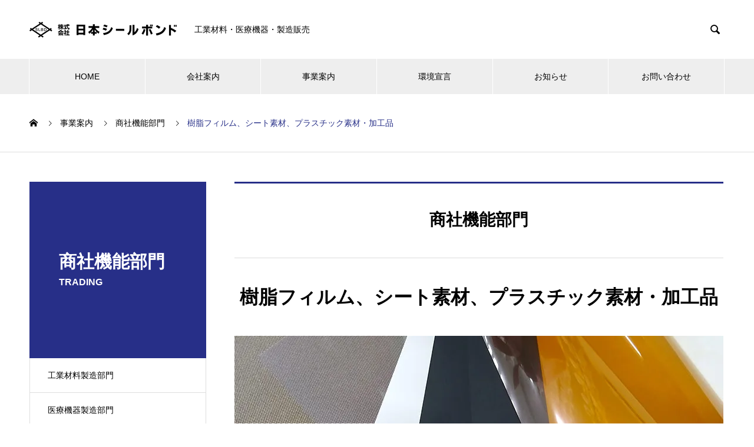

--- FILE ---
content_type: text/html; charset=UTF-8
request_url: https://www.sealbond.co.jp/products/plastic/
body_size: 67710
content:
<!DOCTYPE html>
<html dir="ltr" lang="ja" prefix="og: https://ogp.me/ns#" prefix="og: https://ogp.me/ns#">
<head>
<meta charset="UTF-8">
  <meta name="viewport" content="width=device-width, initial-scale=1">
  <meta name="description" content="各種樹脂フィルム、プラスチック素材、シート素材を扱っております。自社工場での加工対応も可能です。">
  <title>樹脂フィルム、シート素材、プラスチック素材・加工品 | 日本シールボンド</title>
	<style>img:is([sizes="auto" i], [sizes^="auto," i]) { contain-intrinsic-size: 3000px 1500px }</style>
	
		<!-- All in One SEO 4.8.9 - aioseo.com -->
	<meta name="description" content="各種樹脂フィルム、プラスチック素材、シート素材を扱っております。 自社工場での加工対応も可能です。 プラスチッ" />
	<meta name="robots" content="max-image-preview:large" />
	<link rel="canonical" href="https://www.sealbond.co.jp/products/plastic/" />
	<meta name="generator" content="All in One SEO (AIOSEO) 4.8.9" />
		<meta property="og:locale" content="ja_JP" />
		<meta property="og:site_name" content="日本シールボンド | 工業材料・医療機器・製造販売" />
		<meta property="og:type" content="article" />
		<meta property="og:title" content="樹脂フィルム、シート素材、プラスチック素材・加工品 | 日本シールボンド" />
		<meta property="og:description" content="各種樹脂フィルム、プラスチック素材、シート素材を扱っております。 自社工場での加工対応も可能です。 プラスチッ" />
		<meta property="og:url" content="https://www.sealbond.co.jp/products/plastic/" />
		<meta property="article:published_time" content="2021-06-04T06:56:13+00:00" />
		<meta property="article:modified_time" content="2021-09-02T00:09:13+00:00" />
		<meta name="twitter:card" content="summary" />
		<meta name="twitter:title" content="樹脂フィルム、シート素材、プラスチック素材・加工品 | 日本シールボンド" />
		<meta name="twitter:description" content="各種樹脂フィルム、プラスチック素材、シート素材を扱っております。 自社工場での加工対応も可能です。 プラスチッ" />
		<script type="application/ld+json" class="aioseo-schema">
			{"@context":"https:\/\/schema.org","@graph":[{"@type":"BreadcrumbList","@id":"https:\/\/www.sealbond.co.jp\/products\/plastic\/#breadcrumblist","itemListElement":[{"@type":"ListItem","@id":"https:\/\/www.sealbond.co.jp#listItem","position":1,"name":"\u30db\u30fc\u30e0","item":"https:\/\/www.sealbond.co.jp","nextItem":{"@type":"ListItem","@id":"https:\/\/www.sealbond.co.jp\/products\/#listItem","name":"\u4e8b\u696d\u6848\u5185"}},{"@type":"ListItem","@id":"https:\/\/www.sealbond.co.jp\/products\/#listItem","position":2,"name":"\u4e8b\u696d\u6848\u5185","item":"https:\/\/www.sealbond.co.jp\/products\/","nextItem":{"@type":"ListItem","@id":"https:\/\/www.sealbond.co.jp\/products_category\/trading\/#listItem","name":"\u5546\u793e\u6a5f\u80fd\u90e8\u9580"},"previousItem":{"@type":"ListItem","@id":"https:\/\/www.sealbond.co.jp#listItem","name":"\u30db\u30fc\u30e0"}},{"@type":"ListItem","@id":"https:\/\/www.sealbond.co.jp\/products_category\/trading\/#listItem","position":3,"name":"\u5546\u793e\u6a5f\u80fd\u90e8\u9580","item":"https:\/\/www.sealbond.co.jp\/products_category\/trading\/","nextItem":{"@type":"ListItem","@id":"https:\/\/www.sealbond.co.jp\/products\/plastic\/#listItem","name":"\u6a39\u8102\u30d5\u30a3\u30eb\u30e0\u3001\u30b7\u30fc\u30c8\u7d20\u6750\u3001\u30d7\u30e9\u30b9\u30c1\u30c3\u30af\u7d20\u6750\u30fb\u52a0\u5de5\u54c1"},"previousItem":{"@type":"ListItem","@id":"https:\/\/www.sealbond.co.jp\/products\/#listItem","name":"\u4e8b\u696d\u6848\u5185"}},{"@type":"ListItem","@id":"https:\/\/www.sealbond.co.jp\/products\/plastic\/#listItem","position":4,"name":"\u6a39\u8102\u30d5\u30a3\u30eb\u30e0\u3001\u30b7\u30fc\u30c8\u7d20\u6750\u3001\u30d7\u30e9\u30b9\u30c1\u30c3\u30af\u7d20\u6750\u30fb\u52a0\u5de5\u54c1","previousItem":{"@type":"ListItem","@id":"https:\/\/www.sealbond.co.jp\/products_category\/trading\/#listItem","name":"\u5546\u793e\u6a5f\u80fd\u90e8\u9580"}}]},{"@type":"Organization","@id":"https:\/\/www.sealbond.co.jp\/#organization","name":"\u65e5\u672c\u30b7\u30fc\u30eb\u30dc\u30f3\u30c9","description":"\u5de5\u696d\u6750\u6599\u30fb\u533b\u7642\u6a5f\u5668\u30fb\u88fd\u9020\u8ca9\u58f2","url":"https:\/\/www.sealbond.co.jp\/","logo":{"@type":"ImageObject","url":"https:\/\/i0.wp.com\/www.sealbond.co.jp\/tool\/wp-content\/uploads\/2023\/09\/logo_for_aioseo.png?fit=112%2C112&ssl=1","@id":"https:\/\/www.sealbond.co.jp\/products\/plastic\/#organizationLogo","width":112,"height":112},"image":{"@id":"https:\/\/www.sealbond.co.jp\/products\/plastic\/#organizationLogo"}},{"@type":"WebPage","@id":"https:\/\/www.sealbond.co.jp\/products\/plastic\/#webpage","url":"https:\/\/www.sealbond.co.jp\/products\/plastic\/","name":"\u6a39\u8102\u30d5\u30a3\u30eb\u30e0\u3001\u30b7\u30fc\u30c8\u7d20\u6750\u3001\u30d7\u30e9\u30b9\u30c1\u30c3\u30af\u7d20\u6750\u30fb\u52a0\u5de5\u54c1 | \u65e5\u672c\u30b7\u30fc\u30eb\u30dc\u30f3\u30c9","description":"\u5404\u7a2e\u6a39\u8102\u30d5\u30a3\u30eb\u30e0\u3001\u30d7\u30e9\u30b9\u30c1\u30c3\u30af\u7d20\u6750\u3001\u30b7\u30fc\u30c8\u7d20\u6750\u3092\u6271\u3063\u3066\u304a\u308a\u307e\u3059\u3002 \u81ea\u793e\u5de5\u5834\u3067\u306e\u52a0\u5de5\u5bfe\u5fdc\u3082\u53ef\u80fd\u3067\u3059\u3002 \u30d7\u30e9\u30b9\u30c1\u30c3","inLanguage":"ja","isPartOf":{"@id":"https:\/\/www.sealbond.co.jp\/#website"},"breadcrumb":{"@id":"https:\/\/www.sealbond.co.jp\/products\/plastic\/#breadcrumblist"},"image":{"@type":"ImageObject","url":"https:\/\/i0.wp.com\/www.sealbond.co.jp\/tool\/wp-content\/uploads\/2021\/08\/plastic01.jpg?fit=830%2C440&ssl=1","@id":"https:\/\/www.sealbond.co.jp\/products\/plastic\/#mainImage","width":830,"height":440},"primaryImageOfPage":{"@id":"https:\/\/www.sealbond.co.jp\/products\/plastic\/#mainImage"},"datePublished":"2021-06-04T15:56:13+09:00","dateModified":"2021-09-02T09:09:13+09:00"},{"@type":"WebSite","@id":"https:\/\/www.sealbond.co.jp\/#website","url":"https:\/\/www.sealbond.co.jp\/","name":"\u65e5\u672c\u30b7\u30fc\u30eb\u30dc\u30f3\u30c9","description":"\u5de5\u696d\u6750\u6599\u30fb\u533b\u7642\u6a5f\u5668\u30fb\u88fd\u9020\u8ca9\u58f2","inLanguage":"ja","publisher":{"@id":"https:\/\/www.sealbond.co.jp\/#organization"}}]}
		</script>
		<!-- All in One SEO -->

<link rel='dns-prefetch' href='//webfonts.sakura.ne.jp' />
<link rel='dns-prefetch' href='//www.googletagmanager.com' />
<link rel='dns-prefetch' href='//stats.wp.com' />
<link rel='preconnect' href='//i0.wp.com' />
<link rel='preconnect' href='//c0.wp.com' />
<link rel="alternate" type="application/rss+xml" title="日本シールボンド &raquo; フィード" href="https://www.sealbond.co.jp/feed/" />
<link rel="alternate" type="application/rss+xml" title="日本シールボンド &raquo; コメントフィード" href="https://www.sealbond.co.jp/comments/feed/" />
<script type="text/javascript">
/* <![CDATA[ */
window._wpemojiSettings = {"baseUrl":"https:\/\/s.w.org\/images\/core\/emoji\/16.0.1\/72x72\/","ext":".png","svgUrl":"https:\/\/s.w.org\/images\/core\/emoji\/16.0.1\/svg\/","svgExt":".svg","source":{"concatemoji":"https:\/\/www.sealbond.co.jp\/tool\/wp-includes\/js\/wp-emoji-release.min.js?ver=6.8.3"}};
/*! This file is auto-generated */
!function(s,n){var o,i,e;function c(e){try{var t={supportTests:e,timestamp:(new Date).valueOf()};sessionStorage.setItem(o,JSON.stringify(t))}catch(e){}}function p(e,t,n){e.clearRect(0,0,e.canvas.width,e.canvas.height),e.fillText(t,0,0);var t=new Uint32Array(e.getImageData(0,0,e.canvas.width,e.canvas.height).data),a=(e.clearRect(0,0,e.canvas.width,e.canvas.height),e.fillText(n,0,0),new Uint32Array(e.getImageData(0,0,e.canvas.width,e.canvas.height).data));return t.every(function(e,t){return e===a[t]})}function u(e,t){e.clearRect(0,0,e.canvas.width,e.canvas.height),e.fillText(t,0,0);for(var n=e.getImageData(16,16,1,1),a=0;a<n.data.length;a++)if(0!==n.data[a])return!1;return!0}function f(e,t,n,a){switch(t){case"flag":return n(e,"\ud83c\udff3\ufe0f\u200d\u26a7\ufe0f","\ud83c\udff3\ufe0f\u200b\u26a7\ufe0f")?!1:!n(e,"\ud83c\udde8\ud83c\uddf6","\ud83c\udde8\u200b\ud83c\uddf6")&&!n(e,"\ud83c\udff4\udb40\udc67\udb40\udc62\udb40\udc65\udb40\udc6e\udb40\udc67\udb40\udc7f","\ud83c\udff4\u200b\udb40\udc67\u200b\udb40\udc62\u200b\udb40\udc65\u200b\udb40\udc6e\u200b\udb40\udc67\u200b\udb40\udc7f");case"emoji":return!a(e,"\ud83e\udedf")}return!1}function g(e,t,n,a){var r="undefined"!=typeof WorkerGlobalScope&&self instanceof WorkerGlobalScope?new OffscreenCanvas(300,150):s.createElement("canvas"),o=r.getContext("2d",{willReadFrequently:!0}),i=(o.textBaseline="top",o.font="600 32px Arial",{});return e.forEach(function(e){i[e]=t(o,e,n,a)}),i}function t(e){var t=s.createElement("script");t.src=e,t.defer=!0,s.head.appendChild(t)}"undefined"!=typeof Promise&&(o="wpEmojiSettingsSupports",i=["flag","emoji"],n.supports={everything:!0,everythingExceptFlag:!0},e=new Promise(function(e){s.addEventListener("DOMContentLoaded",e,{once:!0})}),new Promise(function(t){var n=function(){try{var e=JSON.parse(sessionStorage.getItem(o));if("object"==typeof e&&"number"==typeof e.timestamp&&(new Date).valueOf()<e.timestamp+604800&&"object"==typeof e.supportTests)return e.supportTests}catch(e){}return null}();if(!n){if("undefined"!=typeof Worker&&"undefined"!=typeof OffscreenCanvas&&"undefined"!=typeof URL&&URL.createObjectURL&&"undefined"!=typeof Blob)try{var e="postMessage("+g.toString()+"("+[JSON.stringify(i),f.toString(),p.toString(),u.toString()].join(",")+"));",a=new Blob([e],{type:"text/javascript"}),r=new Worker(URL.createObjectURL(a),{name:"wpTestEmojiSupports"});return void(r.onmessage=function(e){c(n=e.data),r.terminate(),t(n)})}catch(e){}c(n=g(i,f,p,u))}t(n)}).then(function(e){for(var t in e)n.supports[t]=e[t],n.supports.everything=n.supports.everything&&n.supports[t],"flag"!==t&&(n.supports.everythingExceptFlag=n.supports.everythingExceptFlag&&n.supports[t]);n.supports.everythingExceptFlag=n.supports.everythingExceptFlag&&!n.supports.flag,n.DOMReady=!1,n.readyCallback=function(){n.DOMReady=!0}}).then(function(){return e}).then(function(){var e;n.supports.everything||(n.readyCallback(),(e=n.source||{}).concatemoji?t(e.concatemoji):e.wpemoji&&e.twemoji&&(t(e.twemoji),t(e.wpemoji)))}))}((window,document),window._wpemojiSettings);
/* ]]> */
</script>
<link rel="preconnect" href="https://fonts.googleapis.com">
<link rel="preconnect" href="https://fonts.gstatic.com" crossorigin>
<link href="https://fonts.googleapis.com/css2?family=Noto+Sans+JP:wght@400;600" rel="stylesheet">
<style id='wp-emoji-styles-inline-css' type='text/css'>

	img.wp-smiley, img.emoji {
		display: inline !important;
		border: none !important;
		box-shadow: none !important;
		height: 1em !important;
		width: 1em !important;
		margin: 0 0.07em !important;
		vertical-align: -0.1em !important;
		background: none !important;
		padding: 0 !important;
	}
</style>
<link rel='stylesheet' id='wp-block-library-css' href='https://c0.wp.com/c/6.8.3/wp-includes/css/dist/block-library/style.min.css' type='text/css' media='all' />
<style id='classic-theme-styles-inline-css' type='text/css'>
/*! This file is auto-generated */
.wp-block-button__link{color:#fff;background-color:#32373c;border-radius:9999px;box-shadow:none;text-decoration:none;padding:calc(.667em + 2px) calc(1.333em + 2px);font-size:1.125em}.wp-block-file__button{background:#32373c;color:#fff;text-decoration:none}
</style>
<link rel='stylesheet' id='mediaelement-css' href='https://c0.wp.com/c/6.8.3/wp-includes/js/mediaelement/mediaelementplayer-legacy.min.css' type='text/css' media='all' />
<link rel='stylesheet' id='wp-mediaelement-css' href='https://c0.wp.com/c/6.8.3/wp-includes/js/mediaelement/wp-mediaelement.min.css' type='text/css' media='all' />
<style id='jetpack-sharing-buttons-style-inline-css' type='text/css'>
.jetpack-sharing-buttons__services-list{display:flex;flex-direction:row;flex-wrap:wrap;gap:0;list-style-type:none;margin:5px;padding:0}.jetpack-sharing-buttons__services-list.has-small-icon-size{font-size:12px}.jetpack-sharing-buttons__services-list.has-normal-icon-size{font-size:16px}.jetpack-sharing-buttons__services-list.has-large-icon-size{font-size:24px}.jetpack-sharing-buttons__services-list.has-huge-icon-size{font-size:36px}@media print{.jetpack-sharing-buttons__services-list{display:none!important}}.editor-styles-wrapper .wp-block-jetpack-sharing-buttons{gap:0;padding-inline-start:0}ul.jetpack-sharing-buttons__services-list.has-background{padding:1.25em 2.375em}
</style>
<style id='global-styles-inline-css' type='text/css'>
:root{--wp--preset--aspect-ratio--square: 1;--wp--preset--aspect-ratio--4-3: 4/3;--wp--preset--aspect-ratio--3-4: 3/4;--wp--preset--aspect-ratio--3-2: 3/2;--wp--preset--aspect-ratio--2-3: 2/3;--wp--preset--aspect-ratio--16-9: 16/9;--wp--preset--aspect-ratio--9-16: 9/16;--wp--preset--color--black: #000000;--wp--preset--color--cyan-bluish-gray: #abb8c3;--wp--preset--color--white: #ffffff;--wp--preset--color--pale-pink: #f78da7;--wp--preset--color--vivid-red: #cf2e2e;--wp--preset--color--luminous-vivid-orange: #ff6900;--wp--preset--color--luminous-vivid-amber: #fcb900;--wp--preset--color--light-green-cyan: #7bdcb5;--wp--preset--color--vivid-green-cyan: #00d084;--wp--preset--color--pale-cyan-blue: #8ed1fc;--wp--preset--color--vivid-cyan-blue: #0693e3;--wp--preset--color--vivid-purple: #9b51e0;--wp--preset--gradient--vivid-cyan-blue-to-vivid-purple: linear-gradient(135deg,rgba(6,147,227,1) 0%,rgb(155,81,224) 100%);--wp--preset--gradient--light-green-cyan-to-vivid-green-cyan: linear-gradient(135deg,rgb(122,220,180) 0%,rgb(0,208,130) 100%);--wp--preset--gradient--luminous-vivid-amber-to-luminous-vivid-orange: linear-gradient(135deg,rgba(252,185,0,1) 0%,rgba(255,105,0,1) 100%);--wp--preset--gradient--luminous-vivid-orange-to-vivid-red: linear-gradient(135deg,rgba(255,105,0,1) 0%,rgb(207,46,46) 100%);--wp--preset--gradient--very-light-gray-to-cyan-bluish-gray: linear-gradient(135deg,rgb(238,238,238) 0%,rgb(169,184,195) 100%);--wp--preset--gradient--cool-to-warm-spectrum: linear-gradient(135deg,rgb(74,234,220) 0%,rgb(151,120,209) 20%,rgb(207,42,186) 40%,rgb(238,44,130) 60%,rgb(251,105,98) 80%,rgb(254,248,76) 100%);--wp--preset--gradient--blush-light-purple: linear-gradient(135deg,rgb(255,206,236) 0%,rgb(152,150,240) 100%);--wp--preset--gradient--blush-bordeaux: linear-gradient(135deg,rgb(254,205,165) 0%,rgb(254,45,45) 50%,rgb(107,0,62) 100%);--wp--preset--gradient--luminous-dusk: linear-gradient(135deg,rgb(255,203,112) 0%,rgb(199,81,192) 50%,rgb(65,88,208) 100%);--wp--preset--gradient--pale-ocean: linear-gradient(135deg,rgb(255,245,203) 0%,rgb(182,227,212) 50%,rgb(51,167,181) 100%);--wp--preset--gradient--electric-grass: linear-gradient(135deg,rgb(202,248,128) 0%,rgb(113,206,126) 100%);--wp--preset--gradient--midnight: linear-gradient(135deg,rgb(2,3,129) 0%,rgb(40,116,252) 100%);--wp--preset--font-size--small: 13px;--wp--preset--font-size--medium: 20px;--wp--preset--font-size--large: 36px;--wp--preset--font-size--x-large: 42px;--wp--preset--spacing--20: 0.44rem;--wp--preset--spacing--30: 0.67rem;--wp--preset--spacing--40: 1rem;--wp--preset--spacing--50: 1.5rem;--wp--preset--spacing--60: 2.25rem;--wp--preset--spacing--70: 3.38rem;--wp--preset--spacing--80: 5.06rem;--wp--preset--shadow--natural: 6px 6px 9px rgba(0, 0, 0, 0.2);--wp--preset--shadow--deep: 12px 12px 50px rgba(0, 0, 0, 0.4);--wp--preset--shadow--sharp: 6px 6px 0px rgba(0, 0, 0, 0.2);--wp--preset--shadow--outlined: 6px 6px 0px -3px rgba(255, 255, 255, 1), 6px 6px rgba(0, 0, 0, 1);--wp--preset--shadow--crisp: 6px 6px 0px rgba(0, 0, 0, 1);}:where(.is-layout-flex){gap: 0.5em;}:where(.is-layout-grid){gap: 0.5em;}body .is-layout-flex{display: flex;}.is-layout-flex{flex-wrap: wrap;align-items: center;}.is-layout-flex > :is(*, div){margin: 0;}body .is-layout-grid{display: grid;}.is-layout-grid > :is(*, div){margin: 0;}:where(.wp-block-columns.is-layout-flex){gap: 2em;}:where(.wp-block-columns.is-layout-grid){gap: 2em;}:where(.wp-block-post-template.is-layout-flex){gap: 1.25em;}:where(.wp-block-post-template.is-layout-grid){gap: 1.25em;}.has-black-color{color: var(--wp--preset--color--black) !important;}.has-cyan-bluish-gray-color{color: var(--wp--preset--color--cyan-bluish-gray) !important;}.has-white-color{color: var(--wp--preset--color--white) !important;}.has-pale-pink-color{color: var(--wp--preset--color--pale-pink) !important;}.has-vivid-red-color{color: var(--wp--preset--color--vivid-red) !important;}.has-luminous-vivid-orange-color{color: var(--wp--preset--color--luminous-vivid-orange) !important;}.has-luminous-vivid-amber-color{color: var(--wp--preset--color--luminous-vivid-amber) !important;}.has-light-green-cyan-color{color: var(--wp--preset--color--light-green-cyan) !important;}.has-vivid-green-cyan-color{color: var(--wp--preset--color--vivid-green-cyan) !important;}.has-pale-cyan-blue-color{color: var(--wp--preset--color--pale-cyan-blue) !important;}.has-vivid-cyan-blue-color{color: var(--wp--preset--color--vivid-cyan-blue) !important;}.has-vivid-purple-color{color: var(--wp--preset--color--vivid-purple) !important;}.has-black-background-color{background-color: var(--wp--preset--color--black) !important;}.has-cyan-bluish-gray-background-color{background-color: var(--wp--preset--color--cyan-bluish-gray) !important;}.has-white-background-color{background-color: var(--wp--preset--color--white) !important;}.has-pale-pink-background-color{background-color: var(--wp--preset--color--pale-pink) !important;}.has-vivid-red-background-color{background-color: var(--wp--preset--color--vivid-red) !important;}.has-luminous-vivid-orange-background-color{background-color: var(--wp--preset--color--luminous-vivid-orange) !important;}.has-luminous-vivid-amber-background-color{background-color: var(--wp--preset--color--luminous-vivid-amber) !important;}.has-light-green-cyan-background-color{background-color: var(--wp--preset--color--light-green-cyan) !important;}.has-vivid-green-cyan-background-color{background-color: var(--wp--preset--color--vivid-green-cyan) !important;}.has-pale-cyan-blue-background-color{background-color: var(--wp--preset--color--pale-cyan-blue) !important;}.has-vivid-cyan-blue-background-color{background-color: var(--wp--preset--color--vivid-cyan-blue) !important;}.has-vivid-purple-background-color{background-color: var(--wp--preset--color--vivid-purple) !important;}.has-black-border-color{border-color: var(--wp--preset--color--black) !important;}.has-cyan-bluish-gray-border-color{border-color: var(--wp--preset--color--cyan-bluish-gray) !important;}.has-white-border-color{border-color: var(--wp--preset--color--white) !important;}.has-pale-pink-border-color{border-color: var(--wp--preset--color--pale-pink) !important;}.has-vivid-red-border-color{border-color: var(--wp--preset--color--vivid-red) !important;}.has-luminous-vivid-orange-border-color{border-color: var(--wp--preset--color--luminous-vivid-orange) !important;}.has-luminous-vivid-amber-border-color{border-color: var(--wp--preset--color--luminous-vivid-amber) !important;}.has-light-green-cyan-border-color{border-color: var(--wp--preset--color--light-green-cyan) !important;}.has-vivid-green-cyan-border-color{border-color: var(--wp--preset--color--vivid-green-cyan) !important;}.has-pale-cyan-blue-border-color{border-color: var(--wp--preset--color--pale-cyan-blue) !important;}.has-vivid-cyan-blue-border-color{border-color: var(--wp--preset--color--vivid-cyan-blue) !important;}.has-vivid-purple-border-color{border-color: var(--wp--preset--color--vivid-purple) !important;}.has-vivid-cyan-blue-to-vivid-purple-gradient-background{background: var(--wp--preset--gradient--vivid-cyan-blue-to-vivid-purple) !important;}.has-light-green-cyan-to-vivid-green-cyan-gradient-background{background: var(--wp--preset--gradient--light-green-cyan-to-vivid-green-cyan) !important;}.has-luminous-vivid-amber-to-luminous-vivid-orange-gradient-background{background: var(--wp--preset--gradient--luminous-vivid-amber-to-luminous-vivid-orange) !important;}.has-luminous-vivid-orange-to-vivid-red-gradient-background{background: var(--wp--preset--gradient--luminous-vivid-orange-to-vivid-red) !important;}.has-very-light-gray-to-cyan-bluish-gray-gradient-background{background: var(--wp--preset--gradient--very-light-gray-to-cyan-bluish-gray) !important;}.has-cool-to-warm-spectrum-gradient-background{background: var(--wp--preset--gradient--cool-to-warm-spectrum) !important;}.has-blush-light-purple-gradient-background{background: var(--wp--preset--gradient--blush-light-purple) !important;}.has-blush-bordeaux-gradient-background{background: var(--wp--preset--gradient--blush-bordeaux) !important;}.has-luminous-dusk-gradient-background{background: var(--wp--preset--gradient--luminous-dusk) !important;}.has-pale-ocean-gradient-background{background: var(--wp--preset--gradient--pale-ocean) !important;}.has-electric-grass-gradient-background{background: var(--wp--preset--gradient--electric-grass) !important;}.has-midnight-gradient-background{background: var(--wp--preset--gradient--midnight) !important;}.has-small-font-size{font-size: var(--wp--preset--font-size--small) !important;}.has-medium-font-size{font-size: var(--wp--preset--font-size--medium) !important;}.has-large-font-size{font-size: var(--wp--preset--font-size--large) !important;}.has-x-large-font-size{font-size: var(--wp--preset--font-size--x-large) !important;}
:where(.wp-block-post-template.is-layout-flex){gap: 1.25em;}:where(.wp-block-post-template.is-layout-grid){gap: 1.25em;}
:where(.wp-block-columns.is-layout-flex){gap: 2em;}:where(.wp-block-columns.is-layout-grid){gap: 2em;}
:root :where(.wp-block-pullquote){font-size: 1.5em;line-height: 1.6;}
</style>
<link rel='stylesheet' id='contact-form-7-css' href='https://www.sealbond.co.jp/tool/wp-content/plugins/contact-form-7/includes/css/styles.css?ver=6.1.3' type='text/css' media='all' />
<link rel='stylesheet' id='nano-style-css' href='https://www.sealbond.co.jp/tool/wp-content/themes/nano_tcd065/style.css?ver=1.21.2' type='text/css' media='all' />
<link rel='stylesheet' id='design-plus-css' href='https://www.sealbond.co.jp/tool/wp-content/themes/nano_tcd065/assets/css/design-plus.css?ver=1.21.2' type='text/css' media='all' />
<style>:root {
  --tcd-font-type1: Arial,"Hiragino Sans","Yu Gothic Medium","Meiryo",sans-serif;
  --tcd-font-type2: "Times New Roman",Times,"Yu Mincho","游明朝","游明朝体","Hiragino Mincho Pro",serif;
  --tcd-font-type3: Palatino,"Yu Kyokasho","游教科書体","UD デジタル 教科書体 N","游明朝","游明朝体","Hiragino Mincho Pro","Meiryo",serif;
  --tcd-font-type-logo: "Noto Sans JP",sans-serif;
}</style>
<script type="text/javascript" src="https://c0.wp.com/c/6.8.3/wp-includes/js/jquery/jquery.min.js" id="jquery-core-js"></script>
<script type="text/javascript" src="https://c0.wp.com/c/6.8.3/wp-includes/js/jquery/jquery-migrate.min.js" id="jquery-migrate-js"></script>
<script type="text/javascript" src="//webfonts.sakura.ne.jp/js/sakurav3.js?fadein=0&amp;ver=3.1.4" id="typesquare_std-js"></script>

<!-- Site Kit によって追加された Google タグ（gtag.js）スニペット -->
<!-- Google アナリティクス スニペット (Site Kit が追加) -->
<script type="text/javascript" src="https://www.googletagmanager.com/gtag/js?id=G-868Q41C232" id="google_gtagjs-js" async></script>
<script type="text/javascript" id="google_gtagjs-js-after">
/* <![CDATA[ */
window.dataLayer = window.dataLayer || [];function gtag(){dataLayer.push(arguments);}
gtag("set","linker",{"domains":["www.sealbond.co.jp"]});
gtag("js", new Date());
gtag("set", "developer_id.dZTNiMT", true);
gtag("config", "G-868Q41C232");
/* ]]> */
</script>
<link rel="https://api.w.org/" href="https://www.sealbond.co.jp/wp-json/" /><link rel="alternate" title="JSON" type="application/json" href="https://www.sealbond.co.jp/wp-json/wp/v2/service/93" /><link rel='shortlink' href='https://www.sealbond.co.jp/?p=93' />
<link rel="alternate" title="oEmbed (JSON)" type="application/json+oembed" href="https://www.sealbond.co.jp/wp-json/oembed/1.0/embed?url=https%3A%2F%2Fwww.sealbond.co.jp%2Fproducts%2Fplastic%2F" />
<link rel="alternate" title="oEmbed (XML)" type="text/xml+oembed" href="https://www.sealbond.co.jp/wp-json/oembed/1.0/embed?url=https%3A%2F%2Fwww.sealbond.co.jp%2Fproducts%2Fplastic%2F&#038;format=xml" />
<meta name="generator" content="Site Kit by Google 1.170.0" />	<style>img#wpstats{display:none}</style>
		<link rel="shortcut icon" href="https://www.sealbond.co.jp/tool/wp-content/uploads/2021/08/favicon.png">
<style>
.c-comment__form-submit:hover,.p-cb__item-btn a,.c-pw__btn,.p-readmore__btn:hover,.p-page-links a:hover span,.p-page-links > span,.p-pager a:hover,.p-pager span,.p-pagetop:focus,.p-pagetop:hover,.p-widget__title{background: #272f88}.p-breadcrumb__item{color: #272f88}.widget_nav_menu a:hover,.p-article02 a:hover .p-article02__title{color: #272f88}.p-entry__body a,.custom-html-widget a{color: #272f88}body{font-family: var(--tcd-font-type1)}.c-logo,.p-page-header__title,.p-banner__title,.p-cover__title,.p-archive-header__title,.p-article05__title,.p-article09__title,.p-cb__item-title,.p-article11__title,.p-article12__title,.p-index-content01__title,.p-header-content__title,.p-megamenu01__item-list > li > a,.p-article13__title,.p-megamenu02__title,.p-cover__header-title{font-family: var(--tcd-font-type2)}.c-font-type--logo{font-family: var(--tcd-font-type-logo);font-weight: bold}.p-hover-effect--type1:hover img{-webkit-transform: scale(1.2);transform: scale(1.2)}.p-blog__title{color: #000000;font-size: 28px}.p-cat--3{color: #000000;border: 1px solid #000000}.p-article04:hover a .p-article04__title{color: #272f88}.p-article06__content{border-left: 4px solid #d80100}.p-article06__title a:hover{color: #d80100}.p-article06__cat:hover{background: #d80100}.l-header{background: #ffffff}.l-header--fixed.is-active{background: #ffffff}.l-header__desc{color: #000000;font-size: 14px}.l-header__nav{background: #eeeeee}.p-global-nav > li > a,.p-menu-btn{color: #000000}.p-global-nav > li > a:hover,.p-global-nav > .current-menu-item > a,.p-global-nav > .current-menu-ancestor > a,.p-global-nav > .current-menu-parent > a{background: #272f88;color: #ffffff}.p-global-nav .sub-menu a{background: #272f88;color: #ffffff}.p-global-nav .sub-menu a:hover{background: #a40000;color: #ffffff}.p-global-nav .menu-item-has-children > a > .p-global-nav__toggle::before{border-color: #000000}.p-megamenu02::before{background: #272f88}.p-megamenu02__list a:hover .p-article13__title{color: #272f88}.p-footer-banners{background: #f4f4f4}.p-info{background: #ffffff;color: #000000}.p-info__logo{font-size: 40px}.p-info__desc{color: #000000;font-size: 16px}.p-footer-widgets{background: #ffffff;color: #000000}.p-footer-widget__title{color: #272f88}.p-footer-nav{background: #ffffff;color: #000000}.p-footer-nav a{color: #000000}.p-footer-nav a:hover{color: #000000}.p-copyright{background: #272f88}.p-blog__title,.p-entry,.p-headline,.p-cat-list__title{border-top: 3px solid #272f88}.p-works-entry__header{border-bottom: 3px solid #272f88}.p-article01 a:hover .p-article01__title,.p-article03 a:hover .p-article03__title,.p-article05__link,.p-article08__title a:hover,.p-article09__link,.p-article07 a:hover .p-article07__title,.p-article10 a:hover .p-article10__title{color: #272f88}.p-page-header,.p-list__item a::before,.p-cover__header,.p-works-entry__cat:hover,.p-service-cat-header{background: #272f88}.p-page-header__title,.p-cover__header-title{color: #ffffff;font-size: 30px}.p-page-header__sub,.p-cover__header-sub{color: #ffffff;font-size: 16px}.p-service-entry__title{font-size: 32px}.p-entry__body{font-size: 16px}.p-megamenu01__item--18 .p-megamenu01__item-img::before{background: rgba(0, 0, 0, 0.200000)}.p-megamenu01__item--18 a{color: #ffffff}.p-megamenu01__item--16 .p-megamenu01__item-img::before{background: rgba(0, 0, 0, 0.200000)}.p-megamenu01__item--16 a{color: #ffffff}.p-megamenu01__item--17 .p-megamenu01__item-img::before{background: rgba(0, 0, 0, 0.000000)}.p-megamenu01__item--17 a{color: #ffffff}@media screen and (max-width: 767px) {.p-blog__title{font-size: 24px}.p-list .is-current > a{color: #272f88}.p-service-entry__title{font-size: 20px}.p-entry__body{font-size: 14px}}@media screen and (max-width: 1199px) {.p-global-nav > li > a,.p-global-nav > li > a:hover,.p-accordion-nav li > a,.p-accordion-nav li > a:hover{background: #ffffff;color: #000000}}@media screen and (max-width: 991px) {.p-page-header__title,.p-cover__header-title{font-size: 20px}.p-page-header__sub,.p-cover__header-sub{font-size: 14px}}.c-load--type1 { border: 3px solid rgba(39, 47, 136, 0.2); border-top-color: #272f88; }
.widget_recent_entries ul {
list-style:none;
}
.widget_recent_entries ul li {
border-bottom:dotted 1px #aaa;
padding-bottom:5px;
margin-bottom:5px;
}
.widget_recent_entries ul li .post-date {
display:block;
text-align:right;
}


.p-entry__body{font-size:18px;}
.p-entry__body td, .p-entry__body th{font-size:16px;}


.products-bottom-link {
width:100%;

margin:10px auto 0;
padding:20px;
background:#f3f3f3;
line-height:2;
}

.products-bottom-link a {
display: inline-block;
}

.p-info__desc {
margin-top:10px;
line-height:1.6;
}


.p-article04__date {font-size:16px;}
.p-article04__title {font-size:16px;}

.p-footer-nav {font-size:14px;}</style>
<link rel="icon" href="https://i0.wp.com/www.sealbond.co.jp/tool/wp-content/uploads/2021/08/cropped-favicon.png?fit=32%2C32&#038;ssl=1" sizes="32x32" />
<link rel="icon" href="https://i0.wp.com/www.sealbond.co.jp/tool/wp-content/uploads/2021/08/cropped-favicon.png?fit=192%2C192&#038;ssl=1" sizes="192x192" />
<link rel="apple-touch-icon" href="https://i0.wp.com/www.sealbond.co.jp/tool/wp-content/uploads/2021/08/cropped-favicon.png?fit=180%2C180&#038;ssl=1" />
<meta name="msapplication-TileImage" content="https://i0.wp.com/www.sealbond.co.jp/tool/wp-content/uploads/2021/08/cropped-favicon.png?fit=270%2C270&#038;ssl=1" />
</head>
<body class="wp-singular service-template-default single single-service postid-93 wp-embed-responsive wp-theme-nano_tcd065">

  
<div id="site_loader_overlay">
  <div id="site_loader_animation" class="c-load--type1">
      </div>
</div>

  <header id="js-header" class="l-header">
    <div class="l-header__inner l-inner">

      <div class="l-header__logo c-logo">
    <a href="https://www.sealbond.co.jp/">
      <img src="https://i0.wp.com/www.sealbond.co.jp/tool/wp-content/uploads/2021/08/top-logo01.png?fit=500%2C54&amp;ssl=1" alt="日本シールボンド" width="250" height="27">
      </a>
  </div>

      <p class="l-header__desc">工業材料・医療機器・製造販売</p>

            <form id="js-header__form" role="search" method="get" class="l-header__form" action="https://www.sealbond.co.jp/" _lpchecked="1">
		    <input id="js-header__form-input" class="l-header__form-input" type="text" value="" name="s" tabindex="-1">
        <button id="js-header__form-close" class="l-header__form-close p-close-btn" aria-hidden="true" type="button">閉じる</button>
      </form>
      <button id="js-header__search" class="l-header__search" aria-hidden="true">&#xe915;</button>
      
   
    </div>
    <button id="js-menu-btn" class="p-menu-btn c-menu-btn"></button>
    <nav id="js-header__nav" class="l-header__nav">
      <ul id="js-global-nav" class="p-global-nav l-inner"><li id="menu-item-59" class="menu-item menu-item-type-custom menu-item-object-custom menu-item-59"><a href="/">HOME<span class="p-global-nav__toggle"></span></a></li>
<li id="menu-item-218" class="menu-item menu-item-type-custom menu-item-object-custom menu-item-has-children menu-item-218"><a href="/company/" data-megamenu="js-megamenu218">会社案内</a>
<ul class="sub-menu">
	<li id="menu-item-66" class="menu-item menu-item-type-post_type menu-item-object-company menu-item-66"><a href="https://www.sealbond.co.jp/company/philosophy/">企業理念<span class="p-global-nav__toggle"></span></a></li>
	<li id="menu-item-61" class="menu-item menu-item-type-post_type menu-item-object-company menu-item-61"><a href="https://www.sealbond.co.jp/company/profile/">会社概要<span class="p-global-nav__toggle"></span></a></li>
	<li id="menu-item-60" class="menu-item menu-item-type-post_type menu-item-object-company menu-item-60"><a href="https://www.sealbond.co.jp/company/history/">沿革<span class="p-global-nav__toggle"></span></a></li>
</ul>
</li>
<li id="menu-item-219" class="menu-item menu-item-type-custom menu-item-object-custom menu-item-has-children menu-item-219"><a href="/products/" data-megamenu="js-megamenu219">事業案内</a>
<ul class="sub-menu">
	<li id="menu-item-63" class="menu-item menu-item-type-taxonomy menu-item-object-service_category menu-item-has-children menu-item-63"><a href="https://www.sealbond.co.jp/products_category/manufacturing/">工業材料製造部門<span class="p-global-nav__toggle"></span></a>
	<ul class="sub-menu">
		<li id="menu-item-334" class="menu-item menu-item-type-post_type menu-item-object-service menu-item-334"><a href="https://www.sealbond.co.jp/products/other/">その他取扱い製品<span class="p-global-nav__toggle"></span></a></li>
	</ul>
</li>
	<li id="menu-item-67" class="menu-item menu-item-type-taxonomy menu-item-object-service_category menu-item-67"><a href="https://www.sealbond.co.jp/products_category/medical/">医療機器製造部門<span class="p-global-nav__toggle"></span></a></li>
	<li id="menu-item-64" class="menu-item menu-item-type-taxonomy menu-item-object-service_category current-service-ancestor current-menu-parent current-service-parent menu-item-64"><a href="https://www.sealbond.co.jp/products_category/trading/">商社機能部門<span class="p-global-nav__toggle"></span></a></li>
</ul>
</li>
<li id="menu-item-2165" class="menu-item menu-item-type-post_type menu-item-object-page menu-item-2165"><a href="https://www.sealbond.co.jp/environmental_declaration/">環境宣言<span class="p-global-nav__toggle"></span></a></li>
<li id="menu-item-62" class="menu-item menu-item-type-custom menu-item-object-custom menu-item-62"><a href="/news/">お知らせ<span class="p-global-nav__toggle"></span></a></li>
<li id="menu-item-65" class="menu-item menu-item-type-custom menu-item-object-custom menu-item-65"><a href="/inquiry/">お問い合わせ<span class="p-global-nav__toggle"></span></a></li>
</ul>      <button id="js-header__nav-close" class="l-header__nav-close p-close-btn">閉じる</button>
    </nav>

    <div id="js-megamenu218" class="p-megamenu02 js-megamenu">
  <div class="p-megamenu02__inner l-inner">

    <div class="p-megamenu02__header">
      <div>
        <p class="p-megamenu02__title">COMPANY</p>
        <p class="p-megamenu02__sub">会社案内</p>
      </div>
      <a class="p-megamenu02__link" href="https://www.sealbond.co.jp/company/">
        会社案内トップ      </a>
    </div>

    <ul class="p-megamenu02__list">
            <li class="p-article13">
        <a href="https://www.sealbond.co.jp/company/philosophy/">
          <div class="p-article13__img">
            <img width="440" height="480" src="https://i0.wp.com/www.sealbond.co.jp/tool/wp-content/uploads/2021/08/castle1180x480.jpg?resize=440%2C480&amp;ssl=1" class="attachment-size10 size-size10 wp-post-image" alt="" decoding="async" loading="lazy" srcset="https://i0.wp.com/www.sealbond.co.jp/tool/wp-content/uploads/2021/08/castle1180x480.jpg?resize=440%2C480&amp;ssl=1 440w, https://i0.wp.com/www.sealbond.co.jp/tool/wp-content/uploads/2021/08/castle1180x480.jpg?zoom=2&amp;resize=440%2C480&amp;ssl=1 880w" sizes="auto, (max-width: 440px) 100vw, 440px" data-attachment-id="186" data-permalink="https://www.sealbond.co.jp/castle1180x480/" data-orig-file="https://i0.wp.com/www.sealbond.co.jp/tool/wp-content/uploads/2021/08/castle1180x480.jpg?fit=1180%2C480&amp;ssl=1" data-orig-size="1180,480" data-comments-opened="1" data-image-meta="{&quot;aperture&quot;:&quot;0&quot;,&quot;credit&quot;:&quot;&quot;,&quot;camera&quot;:&quot;&quot;,&quot;caption&quot;:&quot;&quot;,&quot;created_timestamp&quot;:&quot;0&quot;,&quot;copyright&quot;:&quot;&quot;,&quot;focal_length&quot;:&quot;0&quot;,&quot;iso&quot;:&quot;0&quot;,&quot;shutter_speed&quot;:&quot;0&quot;,&quot;title&quot;:&quot;&quot;,&quot;orientation&quot;:&quot;0&quot;}" data-image-title="castle1180x480" data-image-description="" data-image-caption="" data-medium-file="https://i0.wp.com/www.sealbond.co.jp/tool/wp-content/uploads/2021/08/castle1180x480.jpg?fit=300%2C122&amp;ssl=1" data-large-file="https://i0.wp.com/www.sealbond.co.jp/tool/wp-content/uploads/2021/08/castle1180x480.jpg?fit=1024%2C417&amp;ssl=1" />          </div>
          <div class="p-article13__content">
            <p class="p-article13__title">企業理念</p>
            <p class="p-article13__sub">PHILOSOPHY</p>
          </div>
        </a>
      </li>
            <li class="p-article13">
        <a href="https://www.sealbond.co.jp/company/profile/">
          <div class="p-article13__img">
            <img width="440" height="600" src="https://i0.wp.com/www.sealbond.co.jp/tool/wp-content/uploads/2021/05/metal1130x600.jpg?resize=440%2C600&amp;ssl=1" class="attachment-size10 size-size10 wp-post-image" alt="" decoding="async" loading="lazy" srcset="https://i0.wp.com/www.sealbond.co.jp/tool/wp-content/uploads/2021/05/metal1130x600.jpg?resize=440%2C600&amp;ssl=1 440w, https://i0.wp.com/www.sealbond.co.jp/tool/wp-content/uploads/2021/05/metal1130x600.jpg?zoom=2&amp;resize=440%2C600&amp;ssl=1 880w" sizes="auto, (max-width: 440px) 100vw, 440px" data-attachment-id="272" data-permalink="https://www.sealbond.co.jp/company/profile/attachment/metal1130x600/" data-orig-file="https://i0.wp.com/www.sealbond.co.jp/tool/wp-content/uploads/2021/05/metal1130x600.jpg?fit=1130%2C600&amp;ssl=1" data-orig-size="1130,600" data-comments-opened="1" data-image-meta="{&quot;aperture&quot;:&quot;0&quot;,&quot;credit&quot;:&quot;&quot;,&quot;camera&quot;:&quot;&quot;,&quot;caption&quot;:&quot;&quot;,&quot;created_timestamp&quot;:&quot;0&quot;,&quot;copyright&quot;:&quot;&quot;,&quot;focal_length&quot;:&quot;0&quot;,&quot;iso&quot;:&quot;0&quot;,&quot;shutter_speed&quot;:&quot;0&quot;,&quot;title&quot;:&quot;&quot;,&quot;orientation&quot;:&quot;0&quot;}" data-image-title="metal1130x600" data-image-description="" data-image-caption="" data-medium-file="https://i0.wp.com/www.sealbond.co.jp/tool/wp-content/uploads/2021/05/metal1130x600.jpg?fit=300%2C159&amp;ssl=1" data-large-file="https://i0.wp.com/www.sealbond.co.jp/tool/wp-content/uploads/2021/05/metal1130x600.jpg?fit=1024%2C544&amp;ssl=1" />          </div>
          <div class="p-article13__content">
            <p class="p-article13__title">会社概要</p>
            <p class="p-article13__sub">PROFILE</p>
          </div>
        </a>
      </li>
            <li class="p-article13">
        <a href="https://www.sealbond.co.jp/company/history/">
          <div class="p-article13__img">
            <img width="440" height="480" src="https://i0.wp.com/www.sealbond.co.jp/tool/wp-content/uploads/2021/08/togakushi1180x480.jpg?resize=440%2C480&amp;ssl=1" class="attachment-size10 size-size10 wp-post-image" alt="" decoding="async" loading="lazy" srcset="https://i0.wp.com/www.sealbond.co.jp/tool/wp-content/uploads/2021/08/togakushi1180x480.jpg?resize=440%2C480&amp;ssl=1 440w, https://i0.wp.com/www.sealbond.co.jp/tool/wp-content/uploads/2021/08/togakushi1180x480.jpg?zoom=2&amp;resize=440%2C480&amp;ssl=1 880w" sizes="auto, (max-width: 440px) 100vw, 440px" data-attachment-id="154" data-permalink="https://www.sealbond.co.jp/togakushi1180x480/" data-orig-file="https://i0.wp.com/www.sealbond.co.jp/tool/wp-content/uploads/2021/08/togakushi1180x480.jpg?fit=1180%2C480&amp;ssl=1" data-orig-size="1180,480" data-comments-opened="1" data-image-meta="{&quot;aperture&quot;:&quot;0&quot;,&quot;credit&quot;:&quot;&quot;,&quot;camera&quot;:&quot;&quot;,&quot;caption&quot;:&quot;&quot;,&quot;created_timestamp&quot;:&quot;0&quot;,&quot;copyright&quot;:&quot;&quot;,&quot;focal_length&quot;:&quot;0&quot;,&quot;iso&quot;:&quot;0&quot;,&quot;shutter_speed&quot;:&quot;0&quot;,&quot;title&quot;:&quot;&quot;,&quot;orientation&quot;:&quot;0&quot;}" data-image-title="togakushi1180x480" data-image-description="" data-image-caption="" data-medium-file="https://i0.wp.com/www.sealbond.co.jp/tool/wp-content/uploads/2021/08/togakushi1180x480.jpg?fit=300%2C122&amp;ssl=1" data-large-file="https://i0.wp.com/www.sealbond.co.jp/tool/wp-content/uploads/2021/08/togakushi1180x480.jpg?fit=1024%2C417&amp;ssl=1" />          </div>
          <div class="p-article13__content">
            <p class="p-article13__title">沿革</p>
            <p class="p-article13__sub">HISTORY</p>
          </div>
        </a>
      </li>
          </ul>

  </div>
</div>
<div id="js-megamenu219" class="p-megamenu01 js-megamenu">
    <div class="p-megamenu01__item p-megamenu01__item--18">
    <ul class="p-megamenu01__item-list" style="transition-delay: 0.5s;">
      <li>
        <a href="https://www.sealbond.co.jp/products_category/manufacturing/">
          工業材料製造部門        </a>
        <ul>
                  </ul>
      </li>
    </ul>
    <div class="p-megamenu01__item-img">
      <img width="1180" height="860" src="https://i0.wp.com/www.sealbond.co.jp/tool/wp-content/uploads/2021/08/product103.jpg?fit=1180%2C860&amp;ssl=1" class="attachment-full size-full" alt="" decoding="async" loading="lazy" srcset="https://i0.wp.com/www.sealbond.co.jp/tool/wp-content/uploads/2021/08/product103.jpg?w=1180&amp;ssl=1 1180w, https://i0.wp.com/www.sealbond.co.jp/tool/wp-content/uploads/2021/08/product103.jpg?resize=300%2C219&amp;ssl=1 300w, https://i0.wp.com/www.sealbond.co.jp/tool/wp-content/uploads/2021/08/product103.jpg?resize=1024%2C746&amp;ssl=1 1024w, https://i0.wp.com/www.sealbond.co.jp/tool/wp-content/uploads/2021/08/product103.jpg?resize=768%2C560&amp;ssl=1 768w" sizes="auto, (max-width: 1180px) 100vw, 1180px" data-attachment-id="333" data-permalink="https://www.sealbond.co.jp/product103/" data-orig-file="https://i0.wp.com/www.sealbond.co.jp/tool/wp-content/uploads/2021/08/product103.jpg?fit=1180%2C860&amp;ssl=1" data-orig-size="1180,860" data-comments-opened="1" data-image-meta="{&quot;aperture&quot;:&quot;0&quot;,&quot;credit&quot;:&quot;&quot;,&quot;camera&quot;:&quot;&quot;,&quot;caption&quot;:&quot;&quot;,&quot;created_timestamp&quot;:&quot;0&quot;,&quot;copyright&quot;:&quot;&quot;,&quot;focal_length&quot;:&quot;0&quot;,&quot;iso&quot;:&quot;0&quot;,&quot;shutter_speed&quot;:&quot;0&quot;,&quot;title&quot;:&quot;&quot;,&quot;orientation&quot;:&quot;0&quot;}" data-image-title="product103" data-image-description="" data-image-caption="" data-medium-file="https://i0.wp.com/www.sealbond.co.jp/tool/wp-content/uploads/2021/08/product103.jpg?fit=300%2C219&amp;ssl=1" data-large-file="https://i0.wp.com/www.sealbond.co.jp/tool/wp-content/uploads/2021/08/product103.jpg?fit=1024%2C746&amp;ssl=1" />    </div>
  </div>
    <div class="p-megamenu01__item p-megamenu01__item--16">
    <ul class="p-megamenu01__item-list" style="transition-delay: 0.6s;">
      <li>
        <a href="https://www.sealbond.co.jp/products_category/medical/">
          医療機器製造部門        </a>
        <ul>
                  </ul>
      </li>
    </ul>
    <div class="p-megamenu01__item-img">
      <img width="1180" height="860" src="https://i0.wp.com/www.sealbond.co.jp/tool/wp-content/uploads/2021/08/products301.jpg?fit=1180%2C860&amp;ssl=1" class="attachment-full size-full" alt="" decoding="async" loading="lazy" srcset="https://i0.wp.com/www.sealbond.co.jp/tool/wp-content/uploads/2021/08/products301.jpg?w=1180&amp;ssl=1 1180w, https://i0.wp.com/www.sealbond.co.jp/tool/wp-content/uploads/2021/08/products301.jpg?resize=300%2C219&amp;ssl=1 300w, https://i0.wp.com/www.sealbond.co.jp/tool/wp-content/uploads/2021/08/products301.jpg?resize=1024%2C746&amp;ssl=1 1024w, https://i0.wp.com/www.sealbond.co.jp/tool/wp-content/uploads/2021/08/products301.jpg?resize=768%2C560&amp;ssl=1 768w" sizes="auto, (max-width: 1180px) 100vw, 1180px" data-attachment-id="171" data-permalink="https://www.sealbond.co.jp/products301/" data-orig-file="https://i0.wp.com/www.sealbond.co.jp/tool/wp-content/uploads/2021/08/products301.jpg?fit=1180%2C860&amp;ssl=1" data-orig-size="1180,860" data-comments-opened="1" data-image-meta="{&quot;aperture&quot;:&quot;0&quot;,&quot;credit&quot;:&quot;&quot;,&quot;camera&quot;:&quot;&quot;,&quot;caption&quot;:&quot;&quot;,&quot;created_timestamp&quot;:&quot;0&quot;,&quot;copyright&quot;:&quot;&quot;,&quot;focal_length&quot;:&quot;0&quot;,&quot;iso&quot;:&quot;0&quot;,&quot;shutter_speed&quot;:&quot;0&quot;,&quot;title&quot;:&quot;&quot;,&quot;orientation&quot;:&quot;0&quot;}" data-image-title="products301" data-image-description="" data-image-caption="" data-medium-file="https://i0.wp.com/www.sealbond.co.jp/tool/wp-content/uploads/2021/08/products301.jpg?fit=300%2C219&amp;ssl=1" data-large-file="https://i0.wp.com/www.sealbond.co.jp/tool/wp-content/uploads/2021/08/products301.jpg?fit=1024%2C746&amp;ssl=1" />    </div>
  </div>
    <div class="p-megamenu01__item p-megamenu01__item--17">
    <ul class="p-megamenu01__item-list" style="transition-delay: 0.7s;">
      <li>
        <a href="https://www.sealbond.co.jp/products_category/trading/">
          商社機能部門        </a>
        <ul>
                  </ul>
      </li>
    </ul>
    <div class="p-megamenu01__item-img">
      <img width="1180" height="860" src="https://i0.wp.com/www.sealbond.co.jp/tool/wp-content/uploads/2021/08/products202.jpg?fit=1180%2C860&amp;ssl=1" class="attachment-full size-full" alt="" decoding="async" loading="lazy" srcset="https://i0.wp.com/www.sealbond.co.jp/tool/wp-content/uploads/2021/08/products202.jpg?w=1180&amp;ssl=1 1180w, https://i0.wp.com/www.sealbond.co.jp/tool/wp-content/uploads/2021/08/products202.jpg?resize=300%2C219&amp;ssl=1 300w, https://i0.wp.com/www.sealbond.co.jp/tool/wp-content/uploads/2021/08/products202.jpg?resize=1024%2C746&amp;ssl=1 1024w, https://i0.wp.com/www.sealbond.co.jp/tool/wp-content/uploads/2021/08/products202.jpg?resize=768%2C560&amp;ssl=1 768w" sizes="auto, (max-width: 1180px) 100vw, 1180px" data-attachment-id="128" data-permalink="https://www.sealbond.co.jp/products202/" data-orig-file="https://i0.wp.com/www.sealbond.co.jp/tool/wp-content/uploads/2021/08/products202.jpg?fit=1180%2C860&amp;ssl=1" data-orig-size="1180,860" data-comments-opened="1" data-image-meta="{&quot;aperture&quot;:&quot;0&quot;,&quot;credit&quot;:&quot;&quot;,&quot;camera&quot;:&quot;&quot;,&quot;caption&quot;:&quot;&quot;,&quot;created_timestamp&quot;:&quot;0&quot;,&quot;copyright&quot;:&quot;&quot;,&quot;focal_length&quot;:&quot;0&quot;,&quot;iso&quot;:&quot;0&quot;,&quot;shutter_speed&quot;:&quot;0&quot;,&quot;title&quot;:&quot;&quot;,&quot;orientation&quot;:&quot;0&quot;}" data-image-title="products202" data-image-description="" data-image-caption="" data-medium-file="https://i0.wp.com/www.sealbond.co.jp/tool/wp-content/uploads/2021/08/products202.jpg?fit=300%2C219&amp;ssl=1" data-large-file="https://i0.wp.com/www.sealbond.co.jp/tool/wp-content/uploads/2021/08/products202.jpg?fit=1024%2C746&amp;ssl=1" />    </div>
  </div>
  </div>

  </header>
  <main class="l-main">
<ol class="p-breadcrumb c-breadcrumb l-inner" itemscope itemtype="https://schema.org/BreadcrumbList">
<li class="p-breadcrumb__item c-breadcrumb__item c-breadcrumb__item--home" itemprop="itemListElement" itemscope itemtype="https://schema.org/ListItem"><a href="https://www.sealbond.co.jp/" itemprop="item"><span itemprop="name">HOME</span></a><meta itemprop="position" content="1"></li>
<li class="p-breadcrumb__item c-breadcrumb__item" itemprop="itemListElement" itemscope itemtype="https://schema.org/ListItem"><a href="https://www.sealbond.co.jp/products/" itemprop="item"><span itemprop="name">事業案内</span></a><meta itemprop="position" content="2"></li>
<li class="p-breadcrumb__item c-breadcrumb__item" itemprop="itemListElement" itemscope itemtype="https://schema.org/ListItem"><a href="https://www.sealbond.co.jp/products_category/trading/" itemprop="item"><span itemprop="name">商社機能部門</span></a><meta itemprop="position" content="3"></li>
<li class="p-breadcrumb__item c-breadcrumb__item" itemprop="itemListElement" itemscope itemtype="https://schema.org/ListItem"><span itemprop="name">樹脂フィルム、シート素材、プラスチック素材・加工品</span><meta itemprop="position" content="4"></li>
</ol>

<div class="l-contents l-contents--grid">

  <div class="l-contents__inner l-inner">

    <header class="l-page-header">
  <div class="p-page-header">
    <div class="p-page-header__title">商社機能部門</div>
    <p class="p-page-header__sub">TRADING</p>
  </div>
  <ul id="js-list" class="p-list">
<li class="p-list__item"><a href="https://www.sealbond.co.jp/products_category/manufacturing/">工業材料製造部門</a></li><li class="p-list__item"><a href="https://www.sealbond.co.jp/products_category/medical/">医療機器製造部門</a></li><li class="p-list__item is-current is-parent"><a href="https://www.sealbond.co.jp/products_category/trading/">商社機能部門</a></li></ul>
</header>

    <div class="l-primary">

            <article class="p-service-entry">

                <div class="p-headline p-headline--lg">商社機能部門</div>
        
        <header class="p-service-entry__header">
          <h1 class="p-service-entry__title">樹脂フィルム、シート素材、プラスチック素材・加工品</h1>

                    <div class="p-service-entry__img">
            <img width="830" height="440" src="https://i0.wp.com/www.sealbond.co.jp/tool/wp-content/uploads/2021/08/plastic01.jpg?fit=830%2C440&amp;ssl=1" class="attachment-full size-full wp-post-image" alt="" decoding="async" fetchpriority="high" srcset="https://i0.wp.com/www.sealbond.co.jp/tool/wp-content/uploads/2021/08/plastic01.jpg?w=830&amp;ssl=1 830w, https://i0.wp.com/www.sealbond.co.jp/tool/wp-content/uploads/2021/08/plastic01.jpg?resize=300%2C159&amp;ssl=1 300w, https://i0.wp.com/www.sealbond.co.jp/tool/wp-content/uploads/2021/08/plastic01.jpg?resize=768%2C407&amp;ssl=1 768w, https://i0.wp.com/www.sealbond.co.jp/tool/wp-content/uploads/2021/08/plastic01.jpg?resize=790%2C420&amp;ssl=1 790w" sizes="(max-width: 830px) 100vw, 830px" data-attachment-id="213" data-permalink="https://www.sealbond.co.jp/plastic01/" data-orig-file="https://i0.wp.com/www.sealbond.co.jp/tool/wp-content/uploads/2021/08/plastic01.jpg?fit=830%2C440&amp;ssl=1" data-orig-size="830,440" data-comments-opened="1" data-image-meta="{&quot;aperture&quot;:&quot;0&quot;,&quot;credit&quot;:&quot;&quot;,&quot;camera&quot;:&quot;&quot;,&quot;caption&quot;:&quot;&quot;,&quot;created_timestamp&quot;:&quot;0&quot;,&quot;copyright&quot;:&quot;&quot;,&quot;focal_length&quot;:&quot;0&quot;,&quot;iso&quot;:&quot;0&quot;,&quot;shutter_speed&quot;:&quot;0&quot;,&quot;title&quot;:&quot;&quot;,&quot;orientation&quot;:&quot;0&quot;}" data-image-title="plastic01" data-image-description="" data-image-caption="" data-medium-file="https://i0.wp.com/www.sealbond.co.jp/tool/wp-content/uploads/2021/08/plastic01.jpg?fit=300%2C159&amp;ssl=1" data-large-file="https://i0.wp.com/www.sealbond.co.jp/tool/wp-content/uploads/2021/08/plastic01.jpg?fit=830%2C440&amp;ssl=1" />          </div>
          
        </header>
        <div class="p-entry__body">
        <p>各種樹脂フィルム、プラスチック素材、シート素材を扱っております。<br />
自社工場での加工対応も可能です。</p>
<div class="s_table"><table class="contentsTable wMax thw200" width="100%">
<tbody>
<tr>
<th style="width: 30%;">プラスチック素材<br />
（丸棒、板材、パイプ）</th>
<td style="width: 70%;">塩化ビニル<br />
アクリル<br />
ノリル<br />
ポリアセタール<br />
テフロン<br />
ABSなど</td>
</tr>
<tr>
<th style="width: 30%;">フィルム類</th>
<td style="width: 70%;">ポリエステル（ルミラーなど）<br />
ポリカーボネート<br />
保護フィルム<br />
偏光フィルム<br />
帯電防止フィルム<br />
ラミネートフィルムなど</td>
</tr>
<tr>
<th style="width: 30%;">不織布、フェルト</th>
<td style="width: 70%;">プレスフェルト<br />
ヒメロン</td>
</tr>
</tbody>
</table></div>
<h2 class="style2b" style="background: #272f88;">代表メーカー</h2>
<ul>
<li>淀川ヒューテック（株）</li>
<li>日本ピラー工業（株）</li>
<li>（株）NBCメッシュテック</li>
<li>住友ベークライト（株）</li>
<li>アンビック（株）</li>
<li>芝軽粗材（株）</li>
<li>東レ・デュポン（株）</li>
<li>三菱ケミカルアドバンスドマテリアルズ（株）<br />
（ポリペンコ）</li>
<li>三菱ケミカル（株）</li>
<li>きもと（株）</li>
<li>（株）旭ポリスライダー</li>
<li>日榮新化（株）</li>
<li>リンテック（株）</li>
</ul>
<div class="products-bottom-link"><strong>商社機能部門</strong><br />
<a href="/products/adhesive/">接着剤</a>／<a href="/products/tape/">テープ類</a>／<a href="/products/gum/">工業用ゴム製品・Oリング</a>／<a href="/products/tube/">チューブ関係</a>／<a href="/products/plastic/">樹脂フィルム、シート素材、プラスチック素材・加工品</a>／<a href="/products/accessory/">基盤アクセサリー</a>／<a href="/products/heatproof/">熱対策製品</a>／<a href="/products/shield/">シールド関連・静電気対策品</a>／<a href="/products/oil/">オイル・グリス</a>／<a href="/products/saving/">省力化設備（ディスペンサー）</a>／<a href="/products/other/">その他取扱製品</a>　
</div>
        </div>
      </article>
      
    </div><!-- /.l-primary -->

    <div class="l-secondary">
			<div class="p-widget widget_recent_entries" id="custom-post-type-recent-posts-3">
<div class="p-widget__title">お知らせ</div>			<ul>
													<li>
										<a href="https://www.sealbond.co.jp/news/%e3%80%90%e9%87%8d%e8%a6%81%e3%81%aa%e3%81%8a%e3%81%97%e3%82%89%e3%81%9b%e3%80%91%e5%bc%8a%e7%a4%be%e3%80%80%e7%a4%be%e9%95%b7%e3%82%92%e9%a8%99%e3%81%a3%e3%81%9f%e3%81%aa%e3%82%8a%e3%81%99%e3%81%be/">【重要なおしらせ】弊社社長を騙ったなりすましメールにご注意下さい</a>
											<span class="post-date">2026年1月8日</span>
														</li>
													<li>
										<a href="https://www.sealbond.co.jp/news/%e5%b9%b4%e6%9c%ab%e5%b9%b4%e5%a7%8b%e4%bc%91%e6%a5%ad%e3%81%ae%e3%81%8a%e7%9f%a5%e3%82%89%e3%81%9b-3/">年末年始休業のお知らせ</a>
											<span class="post-date">2025年12月12日</span>
														</li>
													<li>
										<a href="https://www.sealbond.co.jp/news/%e5%a4%8f%e5%ad%a3%e4%bc%91%e6%a5%ad%e3%81%ae%e3%81%8a%e7%9f%a5%e3%82%89%e3%81%9b-2/">夏季休業のお知らせ</a>
											<span class="post-date">2025年7月22日</span>
														</li>
													<li>
										<a href="https://www.sealbond.co.jp/news/%e3%82%b4%e3%83%bc%e3%83%ab%e3%83%87%e3%83%b3%e3%82%a6%e3%82%a4%e3%83%bc%e3%82%af%e6%9c%9f%e9%96%93%e3%81%ae%e4%ba%88%e5%ae%9a/">ゴールデンウイーク期間の予定</a>
											<span class="post-date">2025年4月22日</span>
														</li>
													<li>
										<a href="https://www.sealbond.co.jp/news/%e5%b1%95%e7%a4%ba%e4%bc%9a%e5%87%ba%e5%b1%95%e3%81%ae%e3%81%94%e6%a1%88%e5%86%85-2/">展示会出展のご案内</a>
											<span class="post-date">2025年3月28日</span>
														</li>
							</ul>
			</div>
</div><!-- /.l-secondary -->

  </div>
</div>

  </main>
  <footer class="l-footer">

        <div class="p-footer-banners">
      <ul class="p-footer-banners__list l-inner">

        <li class="p-footer-banners__list-item p-banner p-banner--lg"><a href="/pdf/catalog202502.pdf" target="_blank"><div class="p-banner__content"><p></p></div><img width="740" height="280" src="https://i0.wp.com/www.sealbond.co.jp/tool/wp-content/uploads/2021/09/ban003-1.jpg?resize=740%2C280&amp;ssl=1" class="attachment-size5 size-size5" alt="" decoding="async" loading="lazy" srcset="https://i0.wp.com/www.sealbond.co.jp/tool/wp-content/uploads/2021/09/ban003-1.jpg?w=740&amp;ssl=1 740w, https://i0.wp.com/www.sealbond.co.jp/tool/wp-content/uploads/2021/09/ban003-1.jpg?resize=300%2C114&amp;ssl=1 300w" sizes="auto, (max-width: 740px) 100vw, 740px" data-attachment-id="352" data-permalink="https://www.sealbond.co.jp/ban003-1/" data-orig-file="https://i0.wp.com/www.sealbond.co.jp/tool/wp-content/uploads/2021/09/ban003-1.jpg?fit=740%2C280&amp;ssl=1" data-orig-size="740,280" data-comments-opened="1" data-image-meta="{&quot;aperture&quot;:&quot;0&quot;,&quot;credit&quot;:&quot;&quot;,&quot;camera&quot;:&quot;&quot;,&quot;caption&quot;:&quot;&quot;,&quot;created_timestamp&quot;:&quot;0&quot;,&quot;copyright&quot;:&quot;&quot;,&quot;focal_length&quot;:&quot;0&quot;,&quot;iso&quot;:&quot;0&quot;,&quot;shutter_speed&quot;:&quot;0&quot;,&quot;title&quot;:&quot;&quot;,&quot;orientation&quot;:&quot;0&quot;}" data-image-title="ban003-1" data-image-description="" data-image-caption="" data-medium-file="https://i0.wp.com/www.sealbond.co.jp/tool/wp-content/uploads/2021/09/ban003-1.jpg?fit=300%2C114&amp;ssl=1" data-large-file="https://i0.wp.com/www.sealbond.co.jp/tool/wp-content/uploads/2021/09/ban003-1.jpg?fit=740%2C280&amp;ssl=1" /></a></li><li class="p-footer-banners__list-item p-banner p-banner--lg"><a href="/pdf/Oring202502.pdf" target="_blank"><div class="p-banner__content"><p></p></div><img width="740" height="280" src="https://i0.wp.com/www.sealbond.co.jp/tool/wp-content/uploads/2021/08/ban001.jpg?resize=740%2C280&amp;ssl=1" class="attachment-size5 size-size5" alt="" decoding="async" loading="lazy" srcset="https://i0.wp.com/www.sealbond.co.jp/tool/wp-content/uploads/2021/08/ban001.jpg?w=740&amp;ssl=1 740w, https://i0.wp.com/www.sealbond.co.jp/tool/wp-content/uploads/2021/08/ban001.jpg?resize=300%2C114&amp;ssl=1 300w" sizes="auto, (max-width: 740px) 100vw, 740px" data-attachment-id="332" data-permalink="https://www.sealbond.co.jp/ban001/" data-orig-file="https://i0.wp.com/www.sealbond.co.jp/tool/wp-content/uploads/2021/08/ban001.jpg?fit=740%2C280&amp;ssl=1" data-orig-size="740,280" data-comments-opened="1" data-image-meta="{&quot;aperture&quot;:&quot;0&quot;,&quot;credit&quot;:&quot;&quot;,&quot;camera&quot;:&quot;&quot;,&quot;caption&quot;:&quot;&quot;,&quot;created_timestamp&quot;:&quot;0&quot;,&quot;copyright&quot;:&quot;&quot;,&quot;focal_length&quot;:&quot;0&quot;,&quot;iso&quot;:&quot;0&quot;,&quot;shutter_speed&quot;:&quot;0&quot;,&quot;title&quot;:&quot;&quot;,&quot;orientation&quot;:&quot;0&quot;}" data-image-title="ban001" data-image-description="" data-image-caption="" data-medium-file="https://i0.wp.com/www.sealbond.co.jp/tool/wp-content/uploads/2021/08/ban001.jpg?fit=300%2C114&amp;ssl=1" data-large-file="https://i0.wp.com/www.sealbond.co.jp/tool/wp-content/uploads/2021/08/ban001.jpg?fit=740%2C280&amp;ssl=1" /></a></li><li class="p-footer-banners__list-item p-banner p-banner--lg"><a href="/pdf/medical202412.pdf" target="_blank"><div class="p-banner__content"><p></p></div><img width="740" height="280" src="https://i0.wp.com/www.sealbond.co.jp/tool/wp-content/uploads/2021/08/ban002.jpg?resize=740%2C280&amp;ssl=1" class="attachment-size5 size-size5" alt="" decoding="async" loading="lazy" srcset="https://i0.wp.com/www.sealbond.co.jp/tool/wp-content/uploads/2021/08/ban002.jpg?w=740&amp;ssl=1 740w, https://i0.wp.com/www.sealbond.co.jp/tool/wp-content/uploads/2021/08/ban002.jpg?resize=300%2C114&amp;ssl=1 300w" sizes="auto, (max-width: 740px) 100vw, 740px" data-attachment-id="276" data-permalink="https://www.sealbond.co.jp/ban002/" data-orig-file="https://i0.wp.com/www.sealbond.co.jp/tool/wp-content/uploads/2021/08/ban002.jpg?fit=740%2C280&amp;ssl=1" data-orig-size="740,280" data-comments-opened="1" data-image-meta="{&quot;aperture&quot;:&quot;0&quot;,&quot;credit&quot;:&quot;&quot;,&quot;camera&quot;:&quot;&quot;,&quot;caption&quot;:&quot;&quot;,&quot;created_timestamp&quot;:&quot;0&quot;,&quot;copyright&quot;:&quot;&quot;,&quot;focal_length&quot;:&quot;0&quot;,&quot;iso&quot;:&quot;0&quot;,&quot;shutter_speed&quot;:&quot;0&quot;,&quot;title&quot;:&quot;&quot;,&quot;orientation&quot;:&quot;0&quot;}" data-image-title="ban002" data-image-description="" data-image-caption="" data-medium-file="https://i0.wp.com/www.sealbond.co.jp/tool/wp-content/uploads/2021/08/ban002.jpg?fit=300%2C114&amp;ssl=1" data-large-file="https://i0.wp.com/www.sealbond.co.jp/tool/wp-content/uploads/2021/08/ban002.jpg?fit=740%2C280&amp;ssl=1" /></a></li>
      </ul>
    </div>
    
    <div class="p-info">
      <div class="p-info__inner l-inner">

        <div class="p-info__logo c-logo">
    <a href="https://www.sealbond.co.jp/">
    <img src="https://i0.wp.com/www.sealbond.co.jp/tool/wp-content/uploads/2021/08/top-logo01.png?fit=500%2C54&amp;ssl=1" alt="日本シールボンド" width="250" height="27">
    </a>
  </div>

        <p class="p-info__desc">〒390-0811 長野県松本市中央1-28-5　TEL：0263-87-1106　FAX：0263-87-1107</p>

	      <ul class="p-social-nav">
                                                                      	      </ul>
      </div>
    </div>
        <ul id="menu-%e3%83%95%e3%83%83%e3%82%bf%e3%83%bc%e3%83%a1%e3%83%8b%e3%83%a5%e3%83%bc" class="p-footer-nav"><li id="menu-item-288" class="menu-item menu-item-type-custom menu-item-object-custom menu-item-288"><a href="/">HOME</a></li>
<li id="menu-item-289" class="menu-item menu-item-type-custom menu-item-object-custom menu-item-289"><a href="/company/">会社案内</a></li>
<li id="menu-item-290" class="menu-item menu-item-type-custom menu-item-object-custom menu-item-290"><a href="/products/">事業案内</a></li>
<li id="menu-item-2166" class="menu-item menu-item-type-post_type menu-item-object-page menu-item-2166"><a href="https://www.sealbond.co.jp/environmental_declaration/">環境宣言</a></li>
<li id="menu-item-291" class="menu-item menu-item-type-custom menu-item-object-custom menu-item-291"><a href="/news/">お知らせ</a></li>
<li id="menu-item-292" class="menu-item menu-item-type-custom menu-item-object-custom menu-item-292"><a href="/inquiry/">お問い合わせ</a></li>
<li id="menu-item-294" class="menu-item menu-item-type-custom menu-item-object-custom menu-item-294"><a href="/recruit/">採用情報</a></li>
<li id="menu-item-293" class="menu-item menu-item-type-custom menu-item-object-custom menu-item-293"><a href="/privacy-policy/">プライバシーポリシー</a></li>
<li id="menu-item-295" class="menu-item menu-item-type-custom menu-item-object-custom menu-item-295"><a href="/disclaimer/">免責事項</a></li>
<li id="menu-item-296" class="menu-item menu-item-type-custom menu-item-object-custom menu-item-296"><a href="/sitemap/">サイトマップ</a></li>
</ul>    <p class="p-copyright">
      <small>Copyright © 日本シールボンド All Rights Reserved.</small>
    </p>
    <div id="js-pagetop" class="p-pagetop"><a href="#"></a></div>
  </footer>
  <script type="speculationrules">
{"prefetch":[{"source":"document","where":{"and":[{"href_matches":"\/*"},{"not":{"href_matches":["\/tool\/wp-*.php","\/tool\/wp-admin\/*","\/tool\/wp-content\/uploads\/*","\/tool\/wp-content\/*","\/tool\/wp-content\/plugins\/*","\/tool\/wp-content\/themes\/nano_tcd065\/*","\/*\\?(.+)"]}},{"not":{"selector_matches":"a[rel~=\"nofollow\"]"}},{"not":{"selector_matches":".no-prefetch, .no-prefetch a"}}]},"eagerness":"conservative"}]}
</script>
  <script type="text/javascript" src="https://c0.wp.com/c/6.8.3/wp-includes/js/dist/hooks.min.js" id="wp-hooks-js"></script>
<script type="text/javascript" src="https://c0.wp.com/c/6.8.3/wp-includes/js/dist/i18n.min.js" id="wp-i18n-js"></script>
<script type="text/javascript" id="wp-i18n-js-after">
/* <![CDATA[ */
wp.i18n.setLocaleData( { 'text direction\u0004ltr': [ 'ltr' ] } );
/* ]]> */
</script>
<script type="text/javascript" src="https://www.sealbond.co.jp/tool/wp-content/plugins/contact-form-7/includes/swv/js/index.js?ver=6.1.3" id="swv-js"></script>
<script type="text/javascript" id="contact-form-7-js-translations">
/* <![CDATA[ */
( function( domain, translations ) {
	var localeData = translations.locale_data[ domain ] || translations.locale_data.messages;
	localeData[""].domain = domain;
	wp.i18n.setLocaleData( localeData, domain );
} )( "contact-form-7", {"translation-revision-date":"2025-10-29 09:23:50+0000","generator":"GlotPress\/4.0.3","domain":"messages","locale_data":{"messages":{"":{"domain":"messages","plural-forms":"nplurals=1; plural=0;","lang":"ja_JP"},"This contact form is placed in the wrong place.":["\u3053\u306e\u30b3\u30f3\u30bf\u30af\u30c8\u30d5\u30a9\u30fc\u30e0\u306f\u9593\u9055\u3063\u305f\u4f4d\u7f6e\u306b\u7f6e\u304b\u308c\u3066\u3044\u307e\u3059\u3002"],"Error:":["\u30a8\u30e9\u30fc:"]}},"comment":{"reference":"includes\/js\/index.js"}} );
/* ]]> */
</script>
<script type="text/javascript" id="contact-form-7-js-before">
/* <![CDATA[ */
var wpcf7 = {
    "api": {
        "root": "https:\/\/www.sealbond.co.jp\/wp-json\/",
        "namespace": "contact-form-7\/v1"
    },
    "cached": 1
};
/* ]]> */
</script>
<script type="text/javascript" src="https://www.sealbond.co.jp/tool/wp-content/plugins/contact-form-7/includes/js/index.js?ver=6.1.3" id="contact-form-7-js"></script>
<script type="text/javascript" src="https://www.sealbond.co.jp/tool/wp-content/themes/nano_tcd065/assets/js/bundle.js?ver=1.21.2" id="nano-bundle-js"></script>
<script type="text/javascript" src="https://www.sealbond.co.jp/tool/wp-content/themes/nano_tcd065/assets/js/comment.js?ver=1.21.2" id="nano-comment-js"></script>
<script type="text/javascript" id="jetpack-stats-js-before">
/* <![CDATA[ */
_stq = window._stq || [];
_stq.push([ "view", JSON.parse("{\"v\":\"ext\",\"blog\":\"199144994\",\"post\":\"93\",\"tz\":\"9\",\"srv\":\"www.sealbond.co.jp\",\"j\":\"1:15.2\"}") ]);
_stq.push([ "clickTrackerInit", "199144994", "93" ]);
/* ]]> */
</script>
<script type="text/javascript" src="https://stats.wp.com/e-202603.js" id="jetpack-stats-js" defer="defer" data-wp-strategy="defer"></script>
<script>
(function($) {
  var initialized = false;
  var initialize = function() {
    if (initialized) return;
    initialized = true;

    $(document).trigger('js-initialized');
    $(window).trigger('resize').trigger('scroll');
  };

  	$(window).load(function() {
    setTimeout(initialize, 800);
		$('#site_loader_animation:not(:hidden, :animated)').delay(600).fadeOut(400);
		$('#site_loader_overlay:not(:hidden, :animated)').delay(900).fadeOut(800);
	});
	setTimeout(function(){
		setTimeout(initialize, 800);
		$('#site_loader_animation:not(:hidden, :animated)').delay(600).fadeOut(400);
		$('#site_loader_overlay:not(:hidden, :animated)').delay(900).fadeOut(800);
	}, 3000);

  
})(jQuery);
</script>
</body>
</html>
